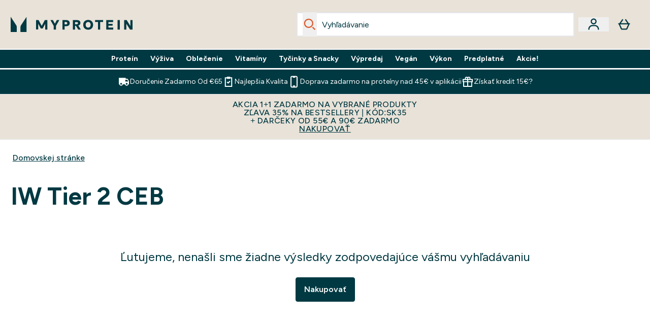

--- FILE ---
content_type: application/x-javascript
request_url: https://www.myprotein.sk/ssr-assets/DesktopNav.Dse0Oj11.js
body_size: 4595
content:
import{j as e}from"./jsx-runtime.D_zvdyIk.js";import{r as g}from"./index.RH_Wq4ov.js";import{s as x}from"./basket.fc0d90d5.2TeuqV4S.js";import{t as O}from"./index.zu2WTyYs.js";import"./paymentUtils.Dl4Vhtlk.js";const C=d=>{const{href:c,children:p,...u}=d;return e.jsxs(e.Fragment,{children:[c&&e.jsx("a",{"data-astro-prefetch":c.includes("buylist")?"false":"true",href:c,...u,children:p}),!c&&e.jsx("div",{...u,children:p})]})},P=({brands:d,brandsPageLink:c})=>{if(!Array.isArray(d)||d.length===0)return console.error("HeaderAllBrands: brands is not an array or is empty"),e.jsx("div",{children:"No brands available"});const p=d.reduce((a,i)=>{if(!i||!i.name)return a;let m=i.name.charAt(0).toUpperCase();return/^\d/.test(m)&&(m="0-9"),a[m]||(a[m]=[]),a[m].push(i),a},{}),u=Object.keys(p).sort((a,i)=>a==="0-9"?-1:i==="0-9"?1:a.localeCompare(i)),[h,b]=g.useState("A");g.useEffect(()=>{if(u.length>0){const a=u.includes("A")?"A":u[0];b(a)}},[]);const $=a=>{b(a)},y=a=>{b(a)};return e.jsxs("div",{className:"text-primary w-full px-8",children:[e.jsxs("div",{className:"flex items-center justify-between border-b pb-2 mb-4",children:[e.jsx("div",{className:"flex items-center space-x-4",children:u.map(a=>e.jsx("button",{className:`text-sm px-2 hover:bg-base-300 focus:outline-none ${h===a?"bg-base-300 font-bold":""}`,"data-letter":a,onMouseOver:()=>$(a),onClick:()=>y(a),children:a},a))}),e.jsx(C,{href:c,className:"text-sm hover:bg-base-300",children:"View All"})]}),e.jsx("div",{id:"brandList",children:u.map(a=>e.jsx("div",{id:`${a}-brands`,className:`grid grid-cols-4 gap-x-8 ${h===a?"block":"hidden"}`,children:p[a]?.map((i,m)=>e.jsx(C,{href:i.page?.path+".list",className:"hover:bg-base-300 block w-full px-2 py-1 text-sm tracking-wide",children:i.name},`${a}-${m}`))},a))})]})},G=({color:d="#003942",...c})=>e.jsxs("svg",{width:"17",height:"20",viewBox:"0 0 17 20",fill:"none",xmlns:"http://www.w3.org/2000/svg",class:"advent-icon",children:[e.jsx("rect",{class:"bumdbell",x:"9.51367",y:"10.6997",width:"3.88889",height:"6.11111"}),e.jsx("rect",{class:"bumdbell",x:"2.84668",y:"10.144",width:"3.88889",height:"6.66667"}),e.jsx("rect",{class:"bumdbell",x:"6.73633",y:"11.8107",width:"3.88889",height:"2.77778"}),e.jsx("rect",{class:"ribbon",x:"6.73633",y:"5.69966",width:"2.77778",height:"6.11111"}),e.jsx("rect",{class:"ribbon",x:"6.73633",y:"14.5886",width:"2.77778",height:"5"}),e.jsx("path",{class:"present",d:"M2.25109 2.00563C2.31877 1.13628 3.11983 0.163557 4.00457 0.0460436C5.63192 -0.171141 6.79844 1.13012 7.53737 2.39447C7.77424 2.79993 7.95636 3.35058 8.18708 3.70743C8.22584 3.76711 8.18031 3.81756 8.32366 3.78618C8.44056 3.38873 8.64483 2.9802 8.84478 2.61843C9.39359 1.62479 10.3306 0.320447 11.5008 0.0577335C12.4151 -0.147762 13.506 0.198012 13.9699 1.05199C14.95 2.85653 13.0907 4.51095 11.5974 5.18958C11.1828 5.37846 10.7656 5.4566 10.362 5.61103C10.2839 5.64056 10.1811 5.64733 10.1645 5.75131H15.7166C16.0125 5.75131 16.4192 6.23797 16.4684 6.53391C16.5472 7.00396 16.5392 8.54395 16.4832 9.03677C16.4592 9.24903 16.3386 9.51667 16.1491 9.62311C15.9214 9.75108 15.612 9.57081 15.5628 9.83475L15.548 19.154C15.4895 19.5016 15.1124 19.8979 14.7685 19.9705L2.03329 20C1.48264 19.9508 1.12825 19.6604 1.02181 19.1085L1.02366 9.74247C0.427476 9.77015 0.0927776 9.51913 0.0392504 8.91618C-0.00443275 8.41905 -0.0271972 6.98858 0.0558623 6.5333C0.130923 6.12107 0.458239 5.9445 0.777557 5.75131C0.785555 5.75992 0.863692 5.74761 0.899992 5.75131H6.29824C6.32962 5.56181 6.24595 5.65533 6.14812 5.62825C5.99615 5.5858 5.75805 5.55565 5.62392 5.50582C4.901 5.2388 3.32656 4.37929 2.86327 3.78618C2.691 3.56592 2.5698 3.14693 2.3723 2.92667C2.37784 2.89037 2.37414 2.84238 2.3723 2.80362C2.36738 2.70395 2.25848 2.45969 2.24986 2.37355C2.23879 2.26835 2.24125 2.11269 2.24986 2.00502L2.25109 2.00563ZM6.75292 3.88708C6.3813 3.22199 5.71806 2.11638 5.01174 1.79091C4.12208 1.38115 3.70556 1.93488 4.16269 2.76363C4.49062 3.35796 5.49779 3.95599 6.12412 4.23901C6.19488 4.271 7.04147 4.63954 7.03778 4.49126C6.98979 4.33745 6.9621 4.16825 6.88889 4.02367C6.8409 3.92892 6.76461 3.90616 6.75353 3.88585L6.75292 3.88708ZM12.2299 2.96728C12.2785 2.90637 12.4785 2.48245 12.4914 2.40063C12.62 1.58726 11.9401 1.45498 11.3476 1.80813C10.7859 2.14283 9.70306 3.64283 9.51849 4.27531C9.49449 4.35775 9.47788 4.43589 9.48957 4.52203C9.55233 4.58478 9.98485 4.38852 10.0827 4.34914C10.7145 4.09442 11.8091 3.49455 12.2293 2.96666L12.2299 2.96728ZM9.18317 5.75131L7.28142 5.81283L7.34295 11.216H9.18317V5.75069V5.75131ZM5.72913 15.6188C5.88356 15.4754 5.94939 15.073 5.98569 14.8626C6.17458 13.7792 6.44221 12.0755 6.48651 11.0044C6.49882 10.7103 6.55788 10.394 6.25517 10.2482C5.98262 10.1172 5.6393 10.1682 5.35629 10.2408C4.63951 10.4242 4.8327 11.1625 4.75826 11.7304C4.63336 12.6852 4.37742 13.8038 4.33435 14.7445C4.32635 14.9168 4.31466 15.1881 4.34973 15.3481C4.45309 15.8138 5.43627 15.8895 5.72852 15.6182L5.72913 15.6188ZM11.0689 10.9238C10.7576 10.9797 10.6813 11.1619 10.6087 11.4455C10.5663 12.8206 10.0956 14.315 10.0402 15.6655C10.0353 15.7917 10.0224 15.9812 10.0439 16.0968C10.1393 16.5995 11.5581 16.6659 11.6227 16.0218C11.654 14.6042 12.2299 12.9264 12.2527 11.5513C12.2638 10.877 11.5956 10.8296 11.0689 10.9238ZM3.76708 11.3526C3.69448 11.3698 3.62004 11.4061 3.57143 11.4633C3.45822 11.5981 3.24104 13.234 3.22996 13.5158C3.21581 13.8813 3.17767 14.1957 3.63173 14.2283C3.84891 14.2443 4.07717 14.1785 4.15715 13.9533C4.20884 13.2943 4.44632 12.5056 4.46232 11.862C4.47339 11.4 4.22053 11.2449 3.76647 11.352L3.76708 11.3526ZM13.2777 12.5216C13.1054 12.3376 12.4766 12.2835 12.3905 12.6145L12.062 14.87C12.014 15.4551 12.9196 15.5049 13.0697 15.0134C13.0956 14.3507 13.3269 13.6087 13.3565 12.9639C13.362 12.8372 13.3669 12.6157 13.2783 12.521L13.2777 12.5216ZM6.42252 13.6727L9.94117 14.096C10.0685 14.0542 10.1454 13.1793 10.0956 13.0353C10.0581 12.9264 9.85688 12.9135 9.74859 12.8913C8.77034 12.6957 7.69303 12.6391 6.69939 12.505C6.3893 12.564 6.47297 13.3934 6.42252 13.6727ZM7.34295 15.0847V19.5675H9.15241L9.23793 15.2755L7.34295 15.0847Z"})]});function Y({topLevelNavData:d,alternateNavigationTheme:c=!1,brandsData:p,imagePrefix:u,enableHeaderConcession:h=!1,defaultNavIndex:b="0",path:$}){const[y,a]=g.useState(b),[i,m]=g.useState(!1),[E,N]=g.useState(null),S=h?d?.[y]?.subNavigation:d,R=h&&d?.map(t=>t?.link?.url);function T(t){const s=t?.detail?.selectedIndex||0;m(!0),a(s),R.includes($)||(window.location.href=t?.detail?.url||"/")}g.useEffect(()=>{if(h)return window?.addEventListener("top-nav-category-change",T),function(){window?.removeEventListener("top-nav-category-change",T)}},[h]),g.useEffect(()=>{if(i){const t=setTimeout(()=>m(!1),300);return()=>clearTimeout(t)}},[i]),g.useEffect(()=>{const t=document.querySelectorAll(".a11y-with-flyout"),s=document.querySelectorAll(".nav-controls"),r=document.querySelectorAll("button.a11y-flyout-toggle"),f=document.querySelector(".navigation-container"),A=document.querySelectorAll(".top-level-nav-button");let o=null;A?.forEach(n=>{n?.dataset?.index===y?(n.setAttribute("aria-expanded","true"),n.classList.add("selected-nav")):(n.setAttribute("aria-expanded","false"),n.classList.remove("selected-nav"))});function k(){t.forEach(n=>{n?.setAttribute("aria-expanded","false"),n?.parentNode?.querySelector("button")?.setAttribute("aria-expanded","false")}),f&&f.querySelectorAll("[data-nav-index]")?.forEach(n=>n?.classList?.add("hidden")),o&&(o(),o=null)}function Z(n){k();let l=n.getAttribute("data-nav-index");n.querySelector(".a11y-with-flyout")?.setAttribute("aria-expanded","true"),n.querySelector("button")?.setAttribute("aria-expanded","true"),f.querySelector(`[data-nav-index="${l}"]`)?.classList.remove("hidden")}function q(n){if(n.key==="Escape"){const l=document.querySelector('button.a11y-flyout-toggle[aria-expanded="true"]');k(),l?.focus()}}const U=n=>()=>Z(n),I=()=>{k()},_=n=>l=>{const{target:M}=l;if(!(M instanceof HTMLElement))return;const v=M,V=v.getAttribute("aria-expanded"),z=v.dataset.index,L=document.querySelector(`.navigation-container [data-nav-index="${z}"]`);if(L)if(V==="true"){v.setAttribute("aria-expanded","false");const j=v.parentNode?.parentNode;j?.querySelector(".a11y-with-flyout")?.setAttribute("aria-expanded","false"),j?.classList?.remove("open"),L.classList.add("hidden"),o&&(o(),o=null)}else{o&&(o(),o=null),v.setAttribute("aria-expanded","true");const j=v.parentNode?.parentNode;j?.querySelector(".a11y-with-flyout")?.setAttribute("aria-expanded","true"),j?.classList?.add("open"),L?.classList?.remove("hidden"),o=O(L,v)}},F=new Map,B=new Map;s.forEach(n=>{const l=U(n);F.set(n,l),n.addEventListener("mouseenter",l)});const w=document.querySelector(".desktop-nav");return w&&w.addEventListener("mouseleave",I),r.forEach(n=>{const l=_();B.set(n,l),n.addEventListener("click",l)}),document.addEventListener("keydown",q),()=>{document.removeEventListener("keydown",q),o&&o(),s.forEach(n=>{const l=F.get(n);l&&n.removeEventListener("mouseenter",l)}),w&&w.removeEventListener("mouseleave",I),r.forEach(n=>{const l=B.get(n);l&&n.removeEventListener("click",l)})}},[]);const D=t=>{N(t)},H=()=>{N(null)};return e.jsxs("nav",{className:`desktop-nav ${x["desktop-nav"]} justify-center border-white hidden lg:flex h-[40px] ${c?"items-end self-end ml-4 lx:ml-9 h-12 border-none":"border-y-2 bg-primary text-white"} ${x["nav-content"]} ${i?x.animating:""}`,onMouseLeave:H,children:[S?.map((t,s)=>e.jsx("div",{className:"group flex justify-center items-center","data-track":"navigationButton","data-nav-type":t?.type,children:e.jsxs("div",{id:d?.[y]?.displayName?`${d?.[y]?.displayName.toLowerCase()}-navControl-${s}`:`navControl-${s}`,"data-e2e":`nav-control-${s}`,className:`relative cursor-pointer nav-controls ${h?"hover:bg-[#F8F7F4]":"hover:bg-base-100"} hover:text-primary ${x["nav-controls"]} peer flex gap-3 font-bold lg:text-sm xl:text-base nav-level-one ${c?"pb-6":""} ${t?.type==="BRANDS"?"brands-nav-control":""}
            ${t?.link?.url?.includes("advent")?"px-3 py-2 rounded-t-[4px]":"p-3"}
            `,"data-nav-index":s,"data-nav-type":t?.type,onMouseEnter:()=>D(s),children:[t?.subNavigation?.length>0&&!t?.link?.url?e.jsx("button",{className:"a11y-with-flyout text-primary",children:t?.displayName}):e.jsxs(C,{href:t?.link?.url,className:`${t?.subNavigation?.length?"a11y-with-flyout":""} 
                  ${t?.link?.url?.includes("advent")?"flex items-center gap-1":""}`,children:[t?.link?.url?.includes("advent")&&e.jsx(G,{}),t?.displayName]}),t?.subNavigation?.length>0&&e.jsx("div",{className:"absolute top-1/2 left-[90%]",children:e.jsxs("button",{className:"a11y-flyout-toggle sr-only focus:not-sr-only","data-index":s,"aria-expanded":E===s,"aria-haspopup":"true","aria-controls":`nav-panel-${s}`,children:[e.jsx("span",{className:"sr-only",children:`Enter ${t?.displayName} submenu`}),e.jsx("span",{children:"⌄"})]})})]})},`first-level-${s}`)),e.jsxs("div",{className:`navigation-container ${x["navigation-container"]} absolute inset-x-0 left-0 w-full top-full gap-6 ${h?"bg-[#F8F7F4]":"bg-base-100"}  z-30 group-hover:grid p-0 `,children:[S?.map((t,s)=>t?.subNavigation?.length>0?e.jsx("div",{id:`nav-panel-${s}`,"data-nav-index":s,className:`${E===s?"":"hidden"} pt-6`,children:e.jsxs("div",{className:`container pr-10 w-full gap-4 pb-6 grid grid-cols-4 grid-cols-${t?.subNavigation?.length>5?t?.subNavigation?.length:5}`,children:[t?.subNavigation?.some(r=>r?.type==="FEATURED")&&e.jsx("div",{className:"flex flex-col text-primary font-bold",children:t?.subNavigation?.map((r,f)=>r?.type==="FEATURED"?e.jsx(C,{href:r?.link?.url,className:"mb-6","data-astro-prefetch":"hover",children:r?.displayName},`second-level-featured-${f}`):null)}),t?.subNavigation?.map((r,f)=>r?.type!=="FEATURED"?e.jsxs("div",{className:`flex ${t?.type==="IMAGE_CARD"?`sub-nav-images ${x["sub-nav-images"]}`:t?.type==="THUMBNAIL_CARD"?"border hover:border-primary p-2 gap-4":"flex-col"}`,children:[e.jsxs(C,{href:r?.link?.url,className:`second-level-nav-item ${x["second-level-nav-item"]} text-primary ${r?.link?.url?"hover:underline":""}`,children:[t?.type!=="TEXT"&&r?.image?.url&&e.jsx("div",{className:"aspect-[4/5]",children:e.jsx("img",{className:"sub-nav-item pb-4 max-w-full aspect-[4/5] rounded-md object-cover mx-auto",loading:"lazy",alt:r?.displayName,src:u+r?.image?.url+`&format=webp&auto=avif&fit=cover&width=${t?.type==="THUMBNAIL_CARD"?"56":"650"}&height=${t?.type==="THUMBNAIL_CARD"?"56":"400"}`,width:t?.type==="THUMBNAIL_CARD"?"56":"650",height:t?.type==="THUMBNAIL_CARD"?"56":"400"})}),r?.displayName]}),r?.subNavigation?.length&&e.jsx("div",{className:"py-3 sub-nav-item flex flex-col text-sm",children:r?.subNavigation?.map((A,o)=>e.jsx(C,{href:A?.link?.url,className:`third-level-nav-item ${x["third-level-nav-item"]} text-primary ${c&&f===0?"font-bold pb-3 text-lg":""}`,"data-astro-prefetch":"hover",children:A?.displayName},`third-level-${o}`))})]},`second-level-${f}`):null)]})},`nav-area-${s}`):p&&t?.type==="BRANDS"?e.jsx("div",{id:`nav-panel-${s}`,"data-nav-index":s,className:`${E===s?"":"hidden"} pt-6 brands-dropdown`,children:e.jsx("div",{className:"container pr-10 w-full gap-4 pb-6",children:e.jsx("div",{className:"brands-container",children:e.jsx("div",{className:"container grid w-full grow mx-auto gap-x-8",children:e.jsx(P,{brands:p,brandsPageLink:t?.link?.url})})})})},`nav-area-${s}`):null),e.jsx("slot",{name:"widget"})]})]})}export{Y as default};


--- FILE ---
content_type: application/x-javascript
request_url: https://www.myprotein.sk/ssr-assets/ProductListWidget.astro_astro_type_script_index_0_lang.UCoCOE_k.js
body_size: 1957
content:
import{f as E,u as g,i as j,l as x}from"./index.zu2WTyYs.js";import{b as H,a as U,s as _}from"./addToBasket.D3zD6nlA.js";import{i as D}from"./init-quantity-selector.kuOM4ZgD.js";import{l as $}from"./local-pubsub.D-xLKwpw.js";import{s as Q}from"./session.DX-b7HZ3.js";import"./paymentUtils.Dl4Vhtlk.js";function T(){const f=new PopStateEvent("popstate",{state:null});dispatchEvent(f)}function z(f){let w={};f?.products?.forEach((i,c)=>{w[i.sku]={item_id:parseInt(i?.sku),item_name:i?.title,item_list_id:"",item_list_name:window.Tracker.store.get("productList").title,url:i?.url,brand:i?.content?.[0]?.value?.stringListValue?.[0],price:parseFloat(i?.defaultVariant?i?.defaultVariant?.price?.rrp?.amount:i?.cheapestVariant?.price?.rrp?.amount),value:parseFloat(i?.defaultVariant?i?.defaultVariant?.price?.price?.amount:i?.cheapestVariant?.price?.price?.amount),discount:parseFloat(i?.defaultVariant?Number(i?.defaultVariant?.price?.rrp?.amount)-Number(i?.defaultVariant?.price?.price?.amount):Number(i?.cheapestVariant?.price?.rrp?.amount)-Number(i?.cheapestVariant?.price?.price?.amount)),coupon:i?.marketedSpecialOffer?.title.content[0]?.content,index:c,variant:i?.variants?.[0]?.choices?.[0]?.title,promo:i?.marketedSpecialOffer?.title?.content[0]?.content,currency:window?.siteObj?.currency,quantity:parseInt(1)}}),window.Tracker.store.set("productList",{id:"",title:"",items:w,currency:window.siteObj.currency})}const{lang:b}=window;class G extends HTMLElement{constructor(){super();const w=document.getElementById("plp-fragment-wrapper"),i=document.getElementById("plp-wrapper"),c=28;let P,L="RELEVANCE",h=[],o=1,v="",r;window.sharedFunctions||(window.sharedFunctions={}),window.sharedFunctions?.fetchFragment||(window.sharedFunctions.fetchFragment=E),window.sharedFunctions?.useFetchApi||(window.sharedFunctions.useFetchApi=g),window.sharedFunctions?.triggerPageLoad||(window.sharedFunctions.triggerPageLoad=T),window.sharedFunctions?.isInViewport||(window.sharedFunctions.isInViewport=j),window.sharedFunctions?.addToBasket||(window.sharedFunctions.addToBasket=H),window.sharedFunctions?.initQuantitySelector||(window.sharedFunctions.initQuantitySelector=D),window.sharedFunctions?.addToBasketBtn||(window.sharedFunctions.addToBasketBtn=U),window.sharedFunctions?.subscriptionATB||(window.sharedFunctions.subscriptionATB=_),window.sharedFunctions?.localPubSub||(window.sharedFunctions.localPubSub=$),Q.subscribe(e=>{if(e){const t=[...this.querySelectorAll(".plp-wishlist-btn")];let n=[];t?.forEach(a=>{n.push(a?.getAttribute("id"))}),B(n)}});async function B(e){const t=await g({operation:"Products",variables:{skus:e,enableWishlist:window?.tenantConfig?.features?.wishlist?.enabled||!1}});if(t.data.products.length){let n=[];t.data?.products?.forEach(a=>{a.inWishlist&&n.push(a.sku)}),n?.forEach(a=>{document.getElementById(`${a}`)?.firstElementChild?.classList.add("inWishlist")})}}window.addEventListener("popstate",function(e){V().then(t=>{E(`/fragments/productListFragment/${window.location.search}`,w,{data:r,limit:c,href:window.location.href}).then(()=>{const n=document.getElementById("pagination-wrapper");E(`/fragments/paginationFragment/${window.location.search}`,n,{total:r.total,hasMore:r.hasMore,limit:c,currentUrl:window.location.href}).then(()=>{S(),y(),q()});let a=[];r.products.forEach(s=>{a.push(s?.sku)}),B(a),Number.isInteger(r?.total)&&document.querySelectorAll(".facets-results")?.forEach(u=>u.innerText=`${r?.total} ${r?.total>1?window.altitude.i18n(()=>b.altitude.productlist.filter.results):window.altitude.i18n(()=>b.altitude.productlist.filter.result)}`)})})});function M(){i?.scrollIntoView({behavior:"smooth"})}function y(){o=new URLSearchParams(window.location.search).get("pageNumber")??1}function C(e){const t=new URL(window.location.href);t.searchParams.set("pageNumber",e),window.history.pushState(null,"",t.href),I(e)}function I(e){const t=document.querySelector('link[rel="canonical"]');if(t){const n=new URL(t.href);e&&e!="1"?n.searchParams.set("pageNumber",e):n.searchParams.delete("pageNumber"),t.href=n.href}}async function V(){let e=[];if(A(),M(),h?.length?h?.forEach(t=>{const n=t.split(":"),a=e?.findIndex(s=>s.facetName===n[0]);a>=0?e[a].selections.push({optionName:n[1]}):e.push({facetName:n[0],selections:[{optionName:n[1]}]})}):e=[],window.location.search.includes("q="))r=(await g({operation:"SearchRefetch",variables:{currency:window.siteObj.currency,shippingDestination:window.siteObj.country,offset:x(o,c),limit:c,sort:L,facets:e,query:v??"",reviewsEnabled:window?.tenantConfig?.features?.reviews?.enabled??!1,enablePapModalPlp:window?.tenantConfig?.features?.enablePapModalPlp??!1,enableWishlist:window?.tenantConfig?.features?.wishlist?.enabled,enablePersonalisation:window?.tenantConfig?.features?.enablePersonalisation??!1}}))?.data?.search?.productList;else{const t=await g({operation:"ClientSideProductList",variables:{handle:P,currency:window.siteObj.currency,shippingDestination:window.siteObj.country,offset:x(o,c),limit:c,facets:e,sort:L,reviewsEnabled:window?.tenantConfig?.features?.reviews?.enabled??!1,enablePapModalPlp:window?.tenantConfig?.features?.enablePapModalPlp??!1,showPlpPageDescription:window?.tenantConfig?.features?.enablePapModalPlp??!1,enableWishlist:window?.tenantConfig?.features?.wishlist?.enabled,enablePersonalisation:window?.tenantConfig?.features?.enablePersonalisation}}),n=t?.data?.page?.widgets?.findIndex(a=>a.__typename==="ProductListWidget");r=t?.data?.page?.widgets[n]?.productList}z(r)}function A(){const e=new URLSearchParams(window.location.search);h=[],window.location.search.includes("q=")?v=e.get("q"):window.location.pathname.at(-1)==="/"?P=window.location.pathname.slice(0,-1):P=window.location.pathname,window.location.search.includes("facetFilters")&&(h=e.get("facetFilters")?.split("|")),window.location.search.includes("sort")&&(L=e.get("sort")),o=e.get("pageNumber")??1}S();function q(){const e=Math.ceil(Number(o)-1).toString(),t=Math.ceil(Number(o)+1).toString(),n=document.querySelector(".pre-page-button"),a=document.querySelector(".next-page-button"),s=new URL(window.location.href),u=new URL(window.location.href);s.searchParams.set("pageNumber",e),u.searchParams.set("pageNumber",t),n?.setAttribute("href",s.href),a?.setAttribute("href",u.href)}function S(){const e=document.querySelector(".pre-page-button"),t=document.querySelector(".next-page-button");e?.addEventListener("click",async n=>{n.preventDefault(),e?.classList.contains("text-black")&&(y(),o=Number(o)-1,C(o),T())}),t?.addEventListener("click",async n=>{n.preventDefault(),t?.classList.contains("text-black")&&(y(),o=Number(o)+1,C(o),T())})}function W(e,t=1){const s=[...new DOMParser().parseFromString(e,"text/html").querySelectorAll("p")];if(s.length>t){let p=s.slice(0,t).map(l=>l.innerHTML).join("<br />");p.length<150&&(t+=1,p=s.slice(0,t).map(l=>l.innerHTML).join("<br />"));let N=s.slice(t).map(l=>l.innerHTML).join("<br />");for(;p===""&&s.length>0;){const l=s.shift();if(l?.textContent?.trim()!==""){p=l.innerHTML,N=s.map(R=>R.innerHTML).join("<br />");break}}return{firstParagraph:p,restContent:N}}return{firstParagraph:e,restContent:""}}const d=document.getElementById("read-btn"),F=document.getElementById("full-content"),k=document.getElementById("initial-content"),m=document.getElementById("expanded-content");function O(){d.getAttribute("aria-expanded")==="false"?(d.setAttribute("aria-expanded","true"),m.classList.remove("hidden"),d.innerText=b.altitude.productlist.readless,window.Tracker.handlers.ReadMoreClicked()):(d.setAttribute("aria-expanded","false"),m.classList.add("hidden"),d.innerText=b.altitude.productlist.readmore)}if(F&&k&&m){F.classList.add("hidden"),k.classList.remove("hidden");const{firstParagraph:e,restContent:t}=W(F.innerHTML);t&&d?.classList.remove("hidden"),k.innerHTML=e,m.innerHTML=t,d?.addEventListener("click",O)}}}customElements.get("product-list-widgets")||customElements.define("product-list-widgets",G);
